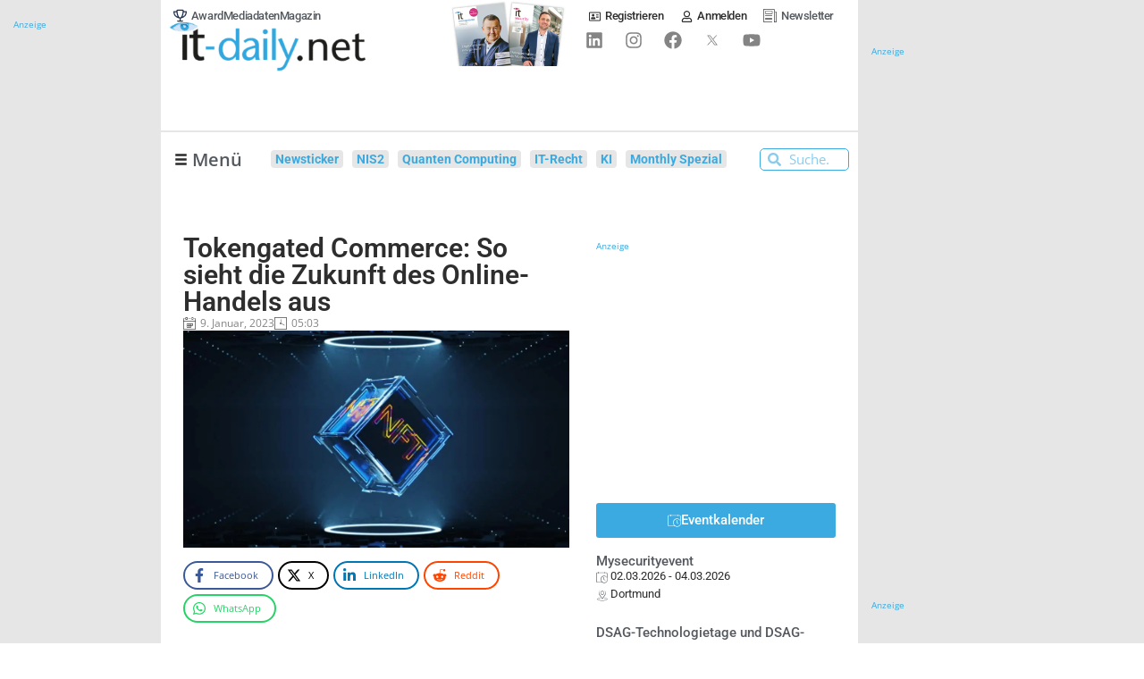

--- FILE ---
content_type: text/html; charset=UTF-8
request_url: https://www.it-daily.net/wp-content/plugins/post-views-counter-pro/includes/ajax.php
body_size: -151
content:
{"content_id":58054,"counted":true,"reason":"","type":"post","subtype":"post","storage":{"post":{"58054":1769122934}}}